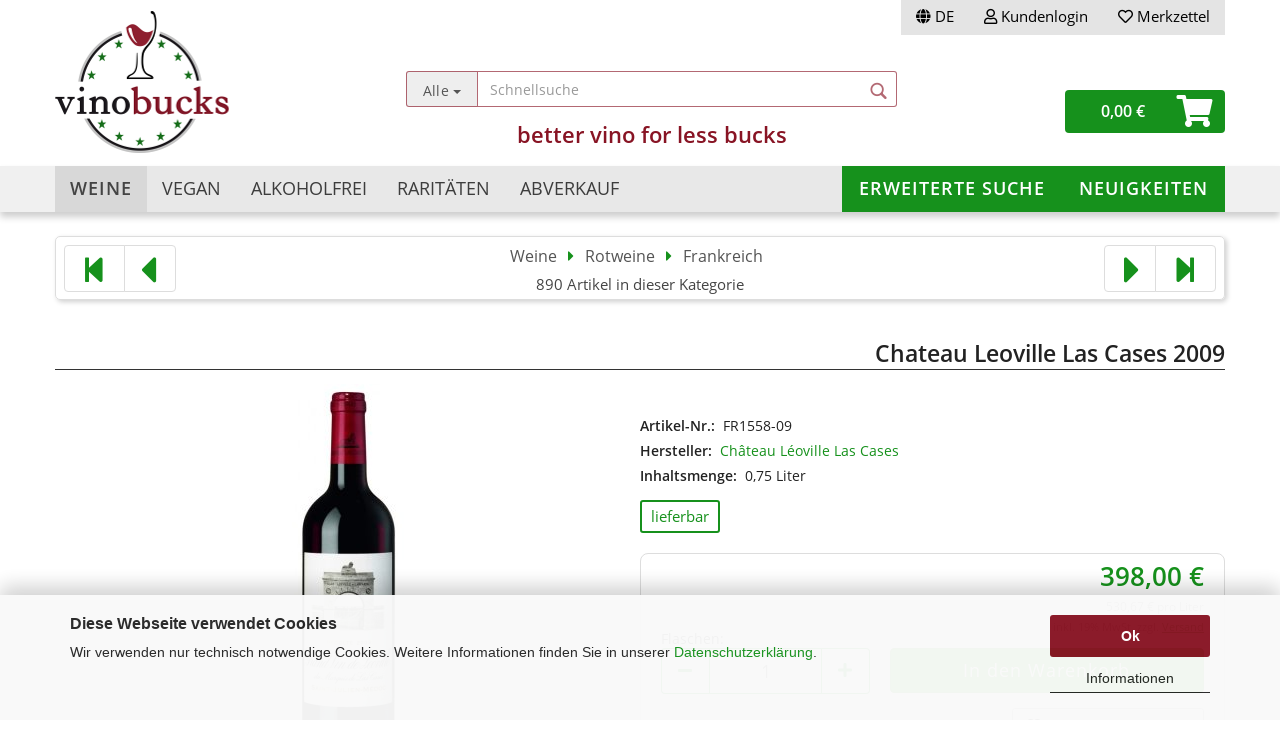

--- FILE ---
content_type: text/html; charset=utf-8
request_url: https://vinobucks.de/shop/de/rotweine/frankreich/chateau-leoville-las-cases-2009.html
body_size: 16061
content:



	<!DOCTYPE html>
	<html xmlns="http://www.w3.org/1999/xhtml" dir="ltr" lang="de">
		
			<head>
				
						
					<!--
			
					=========================================================
					Shopsoftware by Gambio GmbH (c) 2005-2020 [www.gambio.de]
					=========================================================
			
					Gambio GmbH offers you highly scalable E-Commerce-Solutions and Services.
					The Shopsoftware is redistributable under the GNU General Public License (Version 2) [http://www.gnu.org/licenses/gpl-2.0.html].
					based on: E-Commerce Engine Copyright (c) 2006 xt:Commerce, created by Mario Zanier & Guido Winger and licensed under GNU/GPL.
					Information and contribution at http://www.xt-commerce.com
			
					=========================================================
					Please visit our website: www.gambio.de
					=========================================================
			
					-->
				

                

	

                    
                
	
				
					<meta name="viewport" content="width=device-width, initial-scale=1, minimum-scale=1.0, maximum-scale=1.0, user-scalable=no" />
				
	
				
					<meta http-equiv="Content-Type" content="text/html; charset=utf-8" />
		<meta name="language" content="de" />
		<meta name="keywords" content="chateau leoville las cases 2009,cabernet sauvignon,merlot,frankreich,bordeaux,rotwein,0 75l saint julien,wine advocate: 98+/100 punkte weinwisser: 20/20 punkte,naturkork" />
		<meta name="description" content="Bessere Weine für weniger Geld, Weine einfach online kaufen beim coolen Webshop aus Berlin" />
		<title>Chateau Leoville Las Cases 2009 0,75l Saint Julien - vinobucks</title>
		<meta property="og:title" content="Chateau Leoville Las Cases 2009" />
		<meta property="og:site_name" content="vinobucks - better vino for less bucks" />
		<meta property="og:locale" content="de_DE" />
		<meta property="og:type" content="product" />
		<meta property="og:description" content="" />
		<meta property="og:image" content="https://vinobucks.de/shop/images/product_images/info_images/1558.jpg" />

				

								
									

				
					<base href="https://vinobucks.de/shop/" />
				
	
				
									
	
				
									
	
				
											
							<link id="main-css" type="text/css" rel="stylesheet" href="templates/Honeygrid/main.min.css?bust=1768967458" />
						
									
	
				
					<meta name="robots" content="index,follow" />
		<link rel="canonical" href="https://vinobucks.de/shop/de/rotweine/frankreich/chateau-leoville-las-cases-2009.html" />
		<meta property="og:url" content="https://vinobucks.de/shop/de/rotweine/frankreich/chateau-leoville-las-cases-2009.html">
		<link rel="alternate" hreflang="x-default" href="https://vinobucks.de/shop/de/rotweine/frankreich/chateau-leoville-las-cases-2009.html" />
		<link rel="alternate" hreflang="en" href="https://vinobucks.de/shop/en/red-wines/france/chateau-leoville-las-cases-2009.html" />
		<link rel="alternate" hreflang="de" href="https://vinobucks.de/shop/de/rotweine/frankreich/chateau-leoville-las-cases-2009.html" />
		<script>var payPalText = {"ecsNote":"Bitte w\u00e4hlen Sie ihre gew\u00fcnschte PayPal-Zahlungsweise.","paypalUnavailable":"PayPal steht f\u00fcr diese Transaktion im Moment nicht zur Verf\u00fcgung.","errorContinue":"weiter","continueToPayPal":"Weiter mit","errorCheckData":"Es ist ein Fehler aufgetreten. Bitte \u00fcberpr\u00fcfen Sie Ihre Eingaben."};var payPalButtonSettings = {"jssrc":"https:\/\/www.paypal.com\/sdk\/js?client-id=AVEjCpwSc-e9jOY8dHKoTUckaKtPo0shiwe_T2rKtxp30K4TYGRopYjsUS6Qmkj6bILd7Nt72pbMWCXe&commit=false&intent=capture&components=buttons%2Cmarks%2Cmessages%2Cfunding-eligibility%2Cgooglepay%2Capplepay%2Chosted-fields&integration-date=2021-11-25&merchant-id=LVUHBQMQSRX9N&currency=EUR","env":"sandbox","commit":false,"style":{"label":"checkout","shape":"rect","color":"gold","layout":"vertical","tagline":false},"locale":"","fundingCardAllowed":true,"fundingELVAllowed":true,"fundingCreditAllowed":false,"createPaymentUrl":"https:\/\/vinobucks.de\/shop\/shop.php?do=PayPalHub\/CreatePayment&initiator=ecs","authorizedPaymentUrl":"https:\/\/vinobucks.de\/shop\/shop.php?do=PayPalHub\/AuthorizedPayment&initiator=ecs","checkoutUrl":"https:\/\/vinobucks.de\/shop\/shop.php?do=PayPalHub\/RedirectGuest","createOrderUrl":"https:\/\/vinobucks.de\/shop\/shop.php?do=PayPalHub\/CreateOrder&initiator=ecs","approvedOrderUrl":"https:\/\/vinobucks.de\/shop\/shop.php?do=PayPalHub\/ApprovedOrder&initiator=ecs","paymentApproved":false,"developmentMode":false,"cartAmount":0};var payPalBannerSettings = {"jssrc":"https:\/\/www.paypal.com\/sdk\/js?client-id=AVEjCpwSc-e9jOY8dHKoTUckaKtPo0shiwe_T2rKtxp30K4TYGRopYjsUS6Qmkj6bILd7Nt72pbMWCXe&commit=false&intent=capture&components=buttons%2Cmarks%2Cmessages%2Cfunding-eligibility%2Cgooglepay%2Capplepay%2Chosted-fields&integration-date=2021-11-25&merchant-id=LVUHBQMQSRX9N&currency=EUR","positions":{"cartBottom":{"placement":"cart","style":{"layout":"text","logo":{"type":"primary"},"text":{"color":"black"},"color":"blue","ratio":"1x1"}},"product":{"placement":"product","style":{"layout":"text","logo":{"type":"primary"},"text":{"color":"black"},"color":"blue","ratio":"1x1"}}},"currency":"EUR","cartAmount":0,"productsPrice":398};</script><script id="paypalconsent" type="application/json">{"purpose_id":null}</script><script src="GXModules/Gambio/Hub/Shop/Javascript/PayPalLoader-bust_1710315999.js" async></script>
				
	
				
									
				
				
									
			
			</head>
		
		
			<body class="page-product-info"
				  data-gambio-namespace="https://vinobucks.de/shop/templates/Honeygrid/assets/javascript/engine"
				  data-jse-namespace="https://vinobucks.de/shop/JSEngine/build"
				  data-gambio-controller="initialize"
				  data-gambio-widget="input_number responsive_image_loader transitions header image_maps modal history dropdown core_workarounds anchor"
				  data-input_number-separator=","
					>
		
				
					
				
		




	


	
	
		<div id="outer-wrapper" >
			
				<header id="header" class="navbar">
					
					
																													
																
						





	<div id="topbar-container">
								
		
					
		
		
			<div class="navbar-topbar">
				
					<nav data-gambio-widget="menu link_crypter" data-menu-switch-element-position="false" data-menu-events='{"desktop": ["click"], "mobile": ["click"]}' data-menu-ignore-class="dropdown-menu">
						<ul class="nav navbar-nav navbar-right">

														
							
															
							
							
															
							
							
															

							
															

							
															

															<li class="dropdown navbar-topbar-item first">
									
									
																					
												<a href="#" class="dropdown-toggle" data-toggle-hover="dropdown">

													
														<span class="language-code hidden-xs">
																															
																	<span class="fa fa-globe"></span>
																
																														de
														</span>
													
													
													
														<span class="visible-xs-block"><span class="fa fa-globe"></span>&nbsp;Sprache</span>
													
												</a>
											
																			
				
									<ul class="level_2 dropdown-menu arrow-top">
										<li class="arrow"></li>
										<li>
											
												<form action="/shop/de/rotweine/frankreich/chateau-leoville-las-cases-2009.html" method="POST" class="form-horizontal">
													
													
																													
																<div class="form-group">
																	<label for="language-select">Sprache auswählen</label>
																	
	<select name="language" class="form-control" id="language-select" onchange="javascript:this.form.submit()">
					
				<option value="de" selected="selected">Deutsch</option>
			
					
				<option value="en">English</option>
			
			</select>

																</div>
															
																											
													
													
																											
													
													
																													
																<div class="form-group">
																	<label for="countries-select">Lieferland</label>
																	
	<select name="switch_country" class="form-control" id="countries-select" onchange="javascript:this.form.submit()">
					
				<option value="BE" >Belgien</option>
			
					
				<option value="BG" >Bulgarien</option>
			
					
				<option value="DE" selected>Deutschland</option>
			
					
				<option value="DK" >Dänemark</option>
			
					
				<option value="EE" >Estland</option>
			
					
				<option value="FI" >Finnland</option>
			
					
				<option value="FR" >Frankreich</option>
			
					
				<option value="GR" >Griechenland</option>
			
					
				<option value="IE" >Irland</option>
			
					
				<option value="IL" >Israel</option>
			
					
				<option value="IT" >Italien</option>
			
					
				<option value="JP" >Japan</option>
			
					
				<option value="HR" >Kroatien</option>
			
					
				<option value="LV" >Lettland</option>
			
					
				<option value="LT" >Litauen</option>
			
					
				<option value="LU" >Luxemburg</option>
			
					
				<option value="MT" >Malta</option>
			
					
				<option value="NL" >Niederlande</option>
			
					
				<option value="AT" >Österreich</option>
			
					
				<option value="PL" >Polen</option>
			
					
				<option value="PT" >Portugal</option>
			
					
				<option value="RO" >Rumänien</option>
			
					
				<option value="SE" >Schweden</option>
			
					
				<option value="CH" >Schweiz</option>
			
					
				<option value="SK" >Slowakei (Slowakische Republik)</option>
			
					
				<option value="SI" >Slowenien</option>
			
					
				<option value="ES" >Spanien</option>
			
					
				<option value="CZ" >Tschechische Republik</option>
			
					
				<option value="HU" >Ungarn</option>
			
					
				<option value="CY" >Zypern</option>
			
			</select>

																</div>
															
																											
													
													
														<div class="dropdown-footer row">
															<input type="submit" class="btn btn-primary btn-block" value="Speichern" title="Speichern" />
														</div>
													
													
													
					
												</form>
											
										</li>
									</ul>
								</li>
														
							
																	
										<li class="dropdown navbar-topbar-item">
											<a title="Anmeldung" href="/shop/de/rotweine/frankreich/chateau-leoville-las-cases-2009.html#" class="dropdown-toggle" data-toggle-hover="dropdown"><span class="fa fa-user-o"></span>&nbsp;Kundenlogin</a>
											




	<ul class="dropdown-menu dropdown-menu-login arrow-top">
		
			<li class="arrow"></li>
		
		
		
			<li class="dropdown-header hidden-xs">Kundenlogin</li>
		
		
		
			<li>
				<form action="https://vinobucks.de/shop/de/login.php?action=process" method="post" class="form-horizontal">
					<input type="hidden" name="return_url" value="https://vinobucks.de/shop/de/rotweine/frankreich/chateau-leoville-las-cases-2009.html">
					<input type="hidden" name="return_url_hash" value="78c1b6f6e36df876d2bce3018f7e16157a66f54b4e32bd73240f5f4614e81daa">
					
						<div class="form-group">
							<input autocomplete="username" type="email" id="box-login-dropdown-login-username" class="form-control" placeholder="E-Mail" name="email_address" />
						</div>
					
					
						<div class="form-group">
							<input autocomplete="current-password" type="password" id="box-login-dropdown-login-password" class="form-control" placeholder="Passwort" name="password" />
						</div>
					
					
						<div class="dropdown-footer row">
							
	
								
									<input type="submit" class="btn btn-primary btn-block" value="Anmelden" />
								
								<ul>
									
										<li>
											<a title="Konto erstellen" href="https://vinobucks.de/shop/de/shop.php?do=CreateRegistree">
												Konto erstellen
											</a>
										</li>
									
									
										<li>
											<a title="Passwort vergessen?" href="https://vinobucks.de/shop/de/password_double_opt.php">
												Passwort vergessen?
											</a>
										</li>
									
								</ul>
							
	

	
						</div>
					
				</form>
			</li>
		
	</ul>


										</li>
									
															

							
																	
										<li class="navbar-topbar-item">
											<a href="https://vinobucks.de/shop/de/wish_list.php" title="Merkzettel anzeigen"><span class="fa fa-heart-o"></span>&nbsp;Merkzettel</a>
										</li>
									
															

							
						</ul>
					</nav>
				
			</div>
		
	</div>


					
			
					
						<div class="inside">
				
							<div class="row">
					
								
																																									
									<div class="navbar-header" data-gambio-widget="mobile_menu">
																					
													
		<div id="navbar-brand" class="navbar-brand">
			<a href="https://vinobucks.de/shop/de/" title="vinobucks - better vino for less bucks">
				<img class="img-responsive" src="https://vinobucks.de/shop/images/logos/logo_142_logo.png" alt="vinobucks - better vino for less bucks-Logo">
			</a>
		</div>
	
											
																				
											
	
	
			
	
		<button type="button" class="navbar-toggle" data-mobile_menu-target="#categories .navbar-collapse"
		        data-mobile_menu-body-class="categories-open" data-mobile_menu-toggle-content-visibility>
			<i class="gm-menu"></i>
		</button>
	
	
	
		<button type="button" class="navbar-toggle cart-icon" data-mobile_menu-location="shopping_cart.php">
			<i class="gm-cart-basket"></i>
			<span class="cart-products-count hidden">
				0
			</span>
		</button>
	
	
			
			<button type="button" class="navbar-toggle" data-mobile_menu-target=".navbar-search" data-mobile_menu-body-class="search-open"
					data-mobile_menu-toggle-content-visibility>
				<i class="gm-search"></i>
			</button>
		
	
										
									</div>
								
								
															
								
																			
																						


	<nav id="cart-container" class="navbar-cart" data-gambio-widget="menu cart_dropdown" data-menu-switch-element-position="false">
		
			<ul class="cart-container-inner">
				
					<li>
						<a href="https://vinobucks.de/shop/de/shopping_cart.php" class="dropdown-toggle">
							
								<i class="gm-cart-basket"></i>
								<span class="cart">
																		<span class="products">
										0,00 €
									</span>
								</span>
							
							
																	<span class="cart-products-count hidden">
										
									</span>
															
						</a>
						
						



	<ul class="dropdown-menu arrow-top cart-dropdown cart-empty">
		
			<li class="arrow"></li>
		
	
		
					
	
		
			<li class="cart-dropdown-inside">
		
				
									
				
									
						<div class="cart-empty">
							Ihr Warenkorb ist leer
						</div>
					
								
			</li>
		
	</ul>

					</li>
				
			</ul>
		
	</nav>

										
																	

																
																			






	<div class="navbar-search collapse">
		
		
						<p class="navbar-search-header dropdown-header">Schnellsuche</p>
		
		
		
			<form action="de/advanced_search_result.php" method="get" data-gambio-widget="live_search">
		
				<div class="navbar-search-input-group input-group">
					<div class="navbar-search-input-group-btn input-group-btn custom-dropdown" data-dropdown-trigger-change="false" data-dropdown-trigger-no-change="false">
						
						
							<button type="button" class="btn btn-default dropdown-toggle" data-toggle="dropdown" aria-haspopup="true" aria-expanded="false">
								<span class="dropdown-name">Alle</span> <span class="caret"></span>
							</button>
						
						
						
															
									<ul class="dropdown-menu">
																				
												<li><a href="#" data-rel="0">Alle</a></li>
											
																							
													<li><a href="#" data-rel="1">Weine</a></li>
												
																							
													<li><a href="#" data-rel="6">Vegan</a></li>
												
																							
													<li><a href="#" data-rel="47">Alkoholfrei</a></li>
												
																							
													<li><a href="#" data-rel="51">Raritäten</a></li>
												
																							
													<li><a href="#" data-rel="73">Abverkauf</a></li>
												
																														</ul>
								
													
						
						
															
									<select name="categories_id">
										<option value="0">Alle</option>
																																	
													<option value="1">Weine</option>
												
																							
													<option value="6">Vegan</option>
												
																							
													<option value="47">Alkoholfrei</option>
												
																							
													<option value="51">Raritäten</option>
												
																							
													<option value="73">Abverkauf</option>
												
																														</select>
								
													
						
					</div>

					
					<button type="submit" class="gm-search form-control-feedback"></button>
					

					<input type="text" name="keywords" placeholder="Schnellsuche" class="form-control search-input" autocomplete="off" />
					
				</div>
		
				
									<input type="hidden" value="1" name="inc_subcat" />
								
				
					<div class="navbar-search-footer visible-xs-block">
						
							<button class="btn btn-primary btn-block" type="submit">
								Schnellsuche
							</button>
						
						
							<a href="advanced_search.php" class="btn btn-default btn-block" title="Erweiterte Suche">
								Erweiterte Suche
							</a>
						
					</div>
				
				
				<div class="search-result-container"></div>
		
			</form>
		
	</div>


																	

								
																			
											
	<div class="custom-container">
		
			<div class="inside">
				
											
							<p>
	<span class="better">better vino for less bucks</span>
</p>

						
									
			</div>
		
	</div>
										
																	
															</div>
							
						</div>
					
			
					
					
					



					
						<noscript>
							<div class="alert alert-danger noscript-notice">
								JavaScript ist in Ihrem Browser deaktiviert. Aktivieren Sie JavaScript, um alle Funktionen des Shops nutzen und alle Inhalte sehen zu können.
							</div>
						</noscript>
					
					
					
													
																


	<div id="categories">
		<div class="navbar-collapse collapse">
			
				<nav class="navbar-default navbar-categories" data-gambio-widget="menu">
					
						<ul class="level-1 nav navbar-nav">
							 
															
									<li class="dropdown level-1-child" data-id="1">
										
											<a class="dropdown-toggle" href="https://vinobucks.de/shop/de/weine/" title="Weine">
												
													Weine
												
																							</a>
										
										
										
																							
													<ul data-level="2" class="level-2 dropdown-menu dropdown-menu-child">
														
															<li class="enter-category hidden-sm hidden-md hidden-lg hide-more">
																
																	<a class="dropdown-toggle" href="https://vinobucks.de/shop/de/weine/" title="Weine">
																		
																			Weine anzeigen
																		
																	</a>
																
															</li>
														
														
																																																																																																																																																																																																																																																																											
																													
																															
																	<li class="dropdown level-2-child">
																		<a href="https://vinobucks.de/shop/de/rotweine/" title="Rotweine">
																			Rotweine
																		</a>
																																					<ul  data-level="3" class="level-3 dropdown-menu dropdown-menu-child">
																				<li class="enter-category">
																					<a href="https://vinobucks.de/shop/de/rotweine/" title="Rotweine" class="dropdown-toggle">
																						Rotweine anzeigen
																					</a>
																				</li>
																																									
																						<li class="level-3-child">
																							<a href="https://vinobucks.de/shop/de/rotweine/argentinien/" title="Argentinien">
																								Argentinien
																							</a>
																						</li>
																					
																																									
																						<li class="level-3-child">
																							<a href="https://vinobucks.de/shop/de/rotweine/australien/" title="Australien">
																								Australien
																							</a>
																						</li>
																					
																																									
																						<li class="level-3-child">
																							<a href="https://vinobucks.de/shop/de/rotweine/bulgarien/" title="Bulgarien">
																								Bulgarien
																							</a>
																						</li>
																					
																																									
																						<li class="level-3-child">
																							<a href="https://vinobucks.de/shop/de/rotweine/chile/" title="Chile">
																								Chile
																							</a>
																						</li>
																					
																																									
																						<li class="level-3-child">
																							<a href="https://vinobucks.de/shop/de/rotweine/china/" title="China">
																								China
																							</a>
																						</li>
																					
																																									
																						<li class="level-3-child">
																							<a href="https://vinobucks.de/shop/de/rotweine/deutschland/" title="Deutschland">
																								Deutschland
																							</a>
																						</li>
																					
																																									
																						<li class="level-3-child">
																							<a href="https://vinobucks.de/shop/de/rotweine/frankreich/" title="Frankreich">
																								Frankreich
																							</a>
																						</li>
																					
																																									
																						<li class="level-3-child">
																							<a href="https://vinobucks.de/shop/de/rotweine/georgien/" title="Georgien">
																								Georgien
																							</a>
																						</li>
																					
																																									
																						<li class="level-3-child">
																							<a href="https://vinobucks.de/shop/de/rotweine/griechenland/" title="Griechenland">
																								Griechenland
																							</a>
																						</li>
																					
																																									
																						<li class="level-3-child">
																							<a href="https://vinobucks.de/shop/de/rotweine/israel/" title="Israel">
																								Israel
																							</a>
																						</li>
																					
																																									
																						<li class="level-3-child">
																							<a href="https://vinobucks.de/shop/de/rotweine/italien/" title="Italien">
																								Italien
																							</a>
																						</li>
																					
																																									
																						<li class="level-3-child">
																							<a href="https://vinobucks.de/shop/de/rotweine/mazedonien/" title="Mazedonien">
																								Mazedonien
																							</a>
																						</li>
																					
																																									
																						<li class="level-3-child">
																							<a href="https://vinobucks.de/shop/de/rotweine/moldawien/" title="Moldawien">
																								Moldawien
																							</a>
																						</li>
																					
																																									
																						<li class="level-3-child">
																							<a href="https://vinobucks.de/shop/de/rotweine/neuseeland/" title="Neuseeland">
																								Neuseeland
																							</a>
																						</li>
																					
																																									
																						<li class="level-3-child">
																							<a href="https://vinobucks.de/shop/de/rotweine/niederlande/" title="Niederlande">
																								Niederlande
																							</a>
																						</li>
																					
																																									
																						<li class="level-3-child">
																							<a href="https://vinobucks.de/shop/de/rotweine/oesterreich/" title="Österreich">
																								Österreich
																							</a>
																						</li>
																					
																																									
																						<li class="level-3-child">
																							<a href="https://vinobucks.de/shop/de/rotweine/portugal/" title="Portugal">
																								Portugal
																							</a>
																						</li>
																					
																																									
																						<li class="level-3-child">
																							<a href="https://vinobucks.de/shop/de/rotweine/rumaenien/" title="Rumänien">
																								Rumänien
																							</a>
																						</li>
																					
																																									
																						<li class="level-3-child">
																							<a href="https://vinobucks.de/shop/de/rotweine/schweiz/" title="Schweiz">
																								Schweiz
																							</a>
																						</li>
																					
																																									
																						<li class="level-3-child">
																							<a href="https://vinobucks.de/shop/de/rotweine/slowenien/" title="Slowenien">
																								Slowenien
																							</a>
																						</li>
																					
																																									
																						<li class="level-3-child">
																							<a href="https://vinobucks.de/shop/de/rotweine/spanien/" title="Spanien">
																								Spanien
																							</a>
																						</li>
																					
																																									
																						<li class="level-3-child">
																							<a href="https://vinobucks.de/shop/de/rotweine/suedafrika/" title="Südafrika">
																								Südafrika
																							</a>
																						</li>
																					
																																									
																						<li class="level-3-child">
																							<a href="https://vinobucks.de/shop/de/rotweine/ungarn/" title="Ungarn">
																								Ungarn
																							</a>
																						</li>
																					
																																									
																						<li class="level-3-child">
																							<a href="https://vinobucks.de/shop/de/rotweine/usa/" title="USA">
																								USA
																							</a>
																						</li>
																					
																																							</ul>
																																			</li>
																
																															
																	<li class="dropdown level-2-child">
																		<a href="https://vinobucks.de/shop/de/weissweine/" title="Weißweine">
																			Weißweine
																		</a>
																																					<ul  data-level="3" class="level-3 dropdown-menu dropdown-menu-child">
																				<li class="enter-category">
																					<a href="https://vinobucks.de/shop/de/weissweine/" title="Weißweine" class="dropdown-toggle">
																						Weißweine anzeigen
																					</a>
																				</li>
																																									
																						<li class="level-3-child">
																							<a href="https://vinobucks.de/shop/de/weissweine/argentinien/" title="Argentinien">
																								Argentinien
																							</a>
																						</li>
																					
																																									
																						<li class="level-3-child">
																							<a href="https://vinobucks.de/shop/de/weissweine/australien/" title="Australien">
																								Australien
																							</a>
																						</li>
																					
																																									
																						<li class="level-3-child">
																							<a href="https://vinobucks.de/shop/de/weissweine/chile/" title="Chile">
																								Chile
																							</a>
																						</li>
																					
																																									
																						<li class="level-3-child">
																							<a href="https://vinobucks.de/shop/de/weissweine/china/" title="China">
																								China
																							</a>
																						</li>
																					
																																									
																						<li class="level-3-child">
																							<a href="https://vinobucks.de/shop/de/weissweine/deutschland/" title="Deutschland">
																								Deutschland
																							</a>
																						</li>
																					
																																									
																						<li class="level-3-child">
																							<a href="https://vinobucks.de/shop/de/weissweine/frankreich/" title="Frankreich">
																								Frankreich
																							</a>
																						</li>
																					
																																									
																						<li class="level-3-child">
																							<a href="https://vinobucks.de/shop/de/weissweine/georgien/" title="Georgien">
																								Georgien
																							</a>
																						</li>
																					
																																									
																						<li class="level-3-child">
																							<a href="https://vinobucks.de/shop/de/weissweine/griechenland/" title="Griechenland">
																								Griechenland
																							</a>
																						</li>
																					
																																									
																						<li class="level-3-child">
																							<a href="https://vinobucks.de/shop/de/weissweine/israel/" title="Israel">
																								Israel
																							</a>
																						</li>
																					
																																									
																						<li class="level-3-child">
																							<a href="https://vinobucks.de/shop/de/weissweine/italien/" title="Italien">
																								Italien
																							</a>
																						</li>
																					
																																									
																						<li class="level-3-child">
																							<a href="https://vinobucks.de/shop/de/weissweine/moldawien/" title="Moldawien">
																								Moldawien
																							</a>
																						</li>
																					
																																									
																						<li class="level-3-child">
																							<a href="https://vinobucks.de/shop/de/weissweine/neuseeland/" title="Neuseeland">
																								Neuseeland
																							</a>
																						</li>
																					
																																									
																						<li class="level-3-child">
																							<a href="https://vinobucks.de/shop/de/weissweine/niederlande/" title="Niederlande">
																								Niederlande
																							</a>
																						</li>
																					
																																									
																						<li class="level-3-child">
																							<a href="https://vinobucks.de/shop/de/weissweine/oesterreich/" title="Österreich">
																								Österreich
																							</a>
																						</li>
																					
																																									
																						<li class="level-3-child">
																							<a href="https://vinobucks.de/shop/de/weissweine/portugal/" title="Portugal">
																								Portugal
																							</a>
																						</li>
																					
																																									
																						<li class="level-3-child">
																							<a href="https://vinobucks.de/shop/de/weissweine/rumaenien/" title="Rumänien">
																								Rumänien
																							</a>
																						</li>
																					
																																									
																						<li class="level-3-child">
																							<a href="https://vinobucks.de/shop/de/weissweine/schweiz/" title="Schweiz">
																								Schweiz
																							</a>
																						</li>
																					
																																									
																						<li class="level-3-child">
																							<a href="https://vinobucks.de/shop/de/weissweine/slowenien/" title="Slowenien">
																								Slowenien
																							</a>
																						</li>
																					
																																									
																						<li class="level-3-child">
																							<a href="https://vinobucks.de/shop/de/weissweine/spanien/" title="Spanien">
																								Spanien
																							</a>
																						</li>
																					
																																									
																						<li class="level-3-child">
																							<a href="https://vinobucks.de/shop/de/weissweine/suedafrika/" title="Südafrika">
																								Südafrika
																							</a>
																						</li>
																					
																																									
																						<li class="level-3-child">
																							<a href="https://vinobucks.de/shop/de/weissweine/ungarn/" title="Ungarn">
																								Ungarn
																							</a>
																						</li>
																					
																																									
																						<li class="level-3-child">
																							<a href="https://vinobucks.de/shop/de/weissweine/usa/" title="USA">
																								USA
																							</a>
																						</li>
																					
																																							</ul>
																																			</li>
																
																															
																	<li class="dropdown level-2-child">
																		<a href="https://vinobucks.de/shop/de/roseweine/" title="Roséweine">
																			Roséweine
																		</a>
																																					<ul  data-level="3" class="level-3 dropdown-menu dropdown-menu-child">
																				<li class="enter-category">
																					<a href="https://vinobucks.de/shop/de/roseweine/" title="Roséweine" class="dropdown-toggle">
																						Roséweine anzeigen
																					</a>
																				</li>
																																									
																						<li class="level-3-child">
																							<a href="https://vinobucks.de/shop/de/roseweine/argentinien/" title="Argentinien">
																								Argentinien
																							</a>
																						</li>
																					
																																									
																						<li class="level-3-child">
																							<a href="https://vinobucks.de/shop/de/roseweine/australien/" title="Australien">
																								Australien
																							</a>
																						</li>
																					
																																									
																						<li class="level-3-child">
																							<a href="https://vinobucks.de/shop/de/roseweine/chile/" title="Chile">
																								Chile
																							</a>
																						</li>
																					
																																									
																						<li class="level-3-child">
																							<a href="https://vinobucks.de/shop/de/roseweine/china/" title="China">
																								China
																							</a>
																						</li>
																					
																																									
																						<li class="level-3-child">
																							<a href="https://vinobucks.de/shop/de/roseweine/deutschland/" title="Deutschland">
																								Deutschland
																							</a>
																						</li>
																					
																																									
																						<li class="level-3-child">
																							<a href="https://vinobucks.de/shop/de/roseweine/frankreich/" title="Frankreich">
																								Frankreich
																							</a>
																						</li>
																					
																																									
																						<li class="level-3-child">
																							<a href="https://vinobucks.de/shop/de/roseweine/israel/" title="Israel">
																								Israel
																							</a>
																						</li>
																					
																																									
																						<li class="level-3-child">
																							<a href="https://vinobucks.de/shop/de/roseweine/italien/" title="Italien">
																								Italien
																							</a>
																						</li>
																					
																																									
																						<li class="level-3-child">
																							<a href="https://vinobucks.de/shop/de/roseweine/moldawien/" title="Moldawien">
																								Moldawien
																							</a>
																						</li>
																					
																																									
																						<li class="level-3-child">
																							<a href="https://vinobucks.de/shop/de/roseweine/neuseeland/" title="Neuseeland">
																								Neuseeland
																							</a>
																						</li>
																					
																																									
																						<li class="level-3-child">
																							<a href="https://vinobucks.de/shop/de/roseweine/niederlande/" title="Niederlande">
																								Niederlande
																							</a>
																						</li>
																					
																																									
																						<li class="level-3-child">
																							<a href="https://vinobucks.de/shop/de/roseweine/oesterreich/" title="Österreich">
																								Österreich
																							</a>
																						</li>
																					
																																									
																						<li class="level-3-child">
																							<a href="https://vinobucks.de/shop/de/roseweine/portugal/" title="Portugal">
																								Portugal
																							</a>
																						</li>
																					
																																									
																						<li class="level-3-child">
																							<a href="https://vinobucks.de/shop/de/roseweine/spanien/" title="Spanien">
																								Spanien
																							</a>
																						</li>
																					
																																									
																						<li class="level-3-child">
																							<a href="https://vinobucks.de/shop/de/roseweine/suedafrika/" title="Südafrika">
																								Südafrika
																							</a>
																						</li>
																					
																																									
																						<li class="level-3-child">
																							<a href="https://vinobucks.de/shop/de/roseweine/ungarn/" title="Ungarn">
																								Ungarn
																							</a>
																						</li>
																					
																																									
																						<li class="level-3-child">
																							<a href="https://vinobucks.de/shop/de/roseweine/usa/" title="USA">
																								USA
																							</a>
																						</li>
																					
																																							</ul>
																																			</li>
																
																															
																	<li class="dropdown level-2-child">
																		<a href="https://vinobucks.de/shop/de/spezialitaeten/" title="Spezialitäten">
																			Spezialitäten
																		</a>
																																					<ul  data-level="3" class="level-3 dropdown-menu dropdown-menu-child">
																				<li class="enter-category">
																					<a href="https://vinobucks.de/shop/de/spezialitaeten/" title="Spezialitäten" class="dropdown-toggle">
																						Spezialitäten anzeigen
																					</a>
																				</li>
																																									
																						<li class="level-3-child">
																							<a href="https://vinobucks.de/shop/de/champagner/" title="Champagner">
																								Champagner
																							</a>
																						</li>
																					
																																									
																						<li class="level-3-child">
																							<a href="https://vinobucks.de/shop/de/schaumweine/" title="Schaumweine">
																								Schaumweine
																							</a>
																						</li>
																					
																																									
																						<li class="level-3-child">
																							<a href="https://vinobucks.de/shop/de/perlweine/" title="Perlweine">
																								Perlweine
																							</a>
																						</li>
																					
																																									
																						<li class="level-3-child">
																							<a href="https://vinobucks.de/shop/de/suessweine/" title="Süßweine">
																								Süßweine
																							</a>
																						</li>
																					
																																							</ul>
																																			</li>
																
																													
																												
														
															<li class="enter-category hidden-more hidden-xs">
																<a class="dropdown-toggle col-xs-6"
																   href="https://vinobucks.de/shop/de/weine/"
																   title="Weine">Weine anzeigen</a>
							
																<span class="close-menu-container col-xs-6">
																	<span class="close-flyout">
																		<i class="fa fa-close"></i>
																	</span>
																</span>
															</li>
														
													
													</ul>
												
																					
										
									</li>
								
															
									<li class="level-1-child" data-id="6">
										
											<a class="dropdown-toggle" href="https://vinobucks.de/shop/de/vegan/" title="Vegan">
												
													Vegan
												
																							</a>
										
										
										
																					
										
									</li>
								
															
									<li class="level-1-child" data-id="47">
										
											<a class="dropdown-toggle" href="https://vinobucks.de/shop/de/praesente/" title="Alkoholfrei">
												
													Alkoholfrei
												
																							</a>
										
										
										
																					
										
									</li>
								
															
									<li class="level-1-child" data-id="51">
										
											<a class="dropdown-toggle" href="https://vinobucks.de/shop/de/raritaeten/" title="Raritäten">
												
													Raritäten
												
																							</a>
										
										
										
																					
										
									</li>
								
															
									<li class="level-1-child" data-id="73">
										
											<a class="dropdown-toggle" href="https://vinobucks.de/shop/de/abverkauf/" title="Abverkauf">
												
													Abverkauf
												
																							</a>
										
										
										
																					
										
									</li>
								
														
							



	
					
				<li class="custom custom-entries hidden-xs">
											
							<a  data-id="top_custom-0"
							   href="advanced_search.php"
							   target="_top"							   title="Erweiterte Suche">
									Erweiterte Suche
							</a>
						
											
							<a  data-id="top_custom-1"
							   href="/de/"
							   target="_top"							   title="Neuigkeiten">
									Neuigkeiten
							</a>
						
									</li>
			
							
					<li class="dropdown custom topmenu-content visible-xs" data-id="top_custom-0">
						
							<a class="dropdown-toggle"
								   href="advanced_search.php"
								   target="_top"								   title="Erweiterte Suche">
								Erweiterte Suche
							</a>
						
					</li>
				
							
					<li class="dropdown custom topmenu-content visible-xs" data-id="top_custom-1">
						
							<a class="dropdown-toggle"
								   href="/de/"
								   target="_top"								   title="Neuigkeiten">
								Neuigkeiten
							</a>
						
					</li>
				
						

							
							
								<li class="dropdown dropdown-more" style="display: none">
									<a class="dropdown-toggle" href="#" title="">
										Weitere
									</a>
									<ul class="level-2 dropdown-menu ignore-menu"></ul>
								</li>
							
			
						</ul>
					
				</nav>
			
		</div>
	</div>

							
											
			
				</header>
			
		
			
				
				
		
			
				<div id="wrapper">
					<div class="row">
						
						
							<div id="main">
								<div class="main-inside">
									
										
	
			<script type="application/ld+json">{"@context":"https:\/\/schema.org","@type":"BreadcrumbList","itemListElement":[{"@type":"ListItem","position":1,"name":"Startseite","item":"https:\/\/vinobucks.de\/shop\/"},{"@type":"ListItem","position":2,"name":"Weine","item":"https:\/\/vinobucks.de\/shop\/de\/weine\/"},{"@type":"ListItem","position":3,"name":"Rotweine","item":"https:\/\/vinobucks.de\/shop\/de\/rotweine\/"},{"@type":"ListItem","position":4,"name":"Frankreich","item":"https:\/\/vinobucks.de\/shop\/de\/rotweine\/frankreich\/"},{"@type":"ListItem","position":5,"name":"Chateau Leoville Las Cases 2009","item":"https:\/\/vinobucks.de\/shop\/de\/rotweine\/frankreich\/chateau-leoville-las-cases-2009.html"}]}</script>
	    
		<div id="breadcrumb_navi">
            				<span class="breadcrumbEntry">
													<a href="https://vinobucks.de/shop/" class="headerNavigation">
								<span>Startseite</span>
							</a>
											</span>
					<span class="breadcrumbSeparator"></span>            				<span class="breadcrumbEntry">
													<a href="https://vinobucks.de/shop/de/weine/" class="headerNavigation">
								<span>Weine</span>
							</a>
											</span>
					<span class="breadcrumbSeparator"></span>            				<span class="breadcrumbEntry">
													<a href="https://vinobucks.de/shop/de/rotweine/" class="headerNavigation">
								<span>Rotweine</span>
							</a>
											</span>
					<span class="breadcrumbSeparator"></span>            				<span class="breadcrumbEntry">
													<a href="https://vinobucks.de/shop/de/rotweine/frankreich/" class="headerNavigation">
								<span>Frankreich</span>
							</a>
											</span>
					<span class="breadcrumbSeparator"></span>            				<span class="breadcrumbEntry">
													<span>Chateau Leoville Las Cases 2009</span>
                        					</span>
					            		</div>
    


									
									
																			
									




	
		


	    <div class="gk_product_navigation-wrapper">
	<div id="product_navigation" class="panel-pagination">
		<nav>
			
				<ul class="pagination pag-left">  
					
												<li class="nav-first">
															<a href="de/rotweine/frankreich/chateau-la-tour-de-mons-2021.html" title="&laquo; Erster"><span></span></a>
													</li>
					

										
						<li class="nav-previous">
															<a href="de/rotweine/frankreich/legende-r-medoc-2015-domaines-barons-de-rothschild-lafite.html" title="&laquo; zurück"><span></span></a>
													</li>
					
				</ul>

								<ul class="pagination pag-right">
					
						<li class="nav-next">
															<a href="de/rotweine/frankreich/blason-d-aussieres-2016-magnum.html" title="weiter &raquo;"><span></span></a>
													</li>
					

										
						<li class="nav-last">
															<a href="de/rotweine/frankreich/legende-bordeaux-rouge-2015-magnum-domaines-barons-de-rothschild-lafite.html" title="Letzter &raquo;"><span></span></a>
													</li>
					
				</ul>
			
			
			
								<span class="products-in"><p>890 Artikel in dieser Kategorie</p></span>
			
		</nav>
	</div>
	</div>


	

			<script type="application/ld+json">
			{"@context":"http:\/\/schema.org","@type":"Product","name":"Chateau Leoville Las Cases 2009","description":"","image":["https:\/\/vinobucks.de\/shop\/images\/product_images\/info_images\/1558.jpg"],"url":"https:\/\/vinobucks.de\/shop\/de\/rotweine\/frankreich\/chateau-leoville-las-cases-2009.html","itemCondition":"NewCondition","offers":{"@type":"Offer","availability":"InStock","price":"398.00","priceCurrency":"EUR","priceSpecification":{"@type":"http:\/\/schema.org\/UnitPriceSpecification","price":"398.00","priceCurrency":"EUR","valueAddedTaxIncluded":true,"referenceQuantity":{"@type":"QuantitativeValue","value":"0.7500","unitText":"Liter"}},"url":"https:\/\/vinobucks.de\/shop\/de\/rotweine\/frankreich\/chateau-leoville-las-cases-2009.html","priceValidUntil":"2100-01-01 00:00:00"},"model":"FR1558-09","sku":"FR1558-09","manufacturer":{"@type":"Organization","name":"Ch\u00e2teau L\u00e9oville Las Cases"}}
		</script>
	
	<div class="product-info product-info-default row">
		
		
			
	<div id="product_image_layer">
	
		<div class="product-info-layer-image">
			<div class="product-info-image-inside">
													

	
			
	
	<div>
		<div id="product-info-layer-image" class="swiper-container" data-gambio-_widget="swiper" data-swiper-target="" data-swiper-controls="#product-info-layer-thumbnails" data-swiper-slider-options='{"breakpoints": [], "pagination": ".js-product-info-layer-image-pagination", "nextButton": ".js-product-info-layer-image-button-next", "prevButton": ".js-product-info-layer-image-button-prev", "effect": "fade", "autoplay": null, "initialSlide": ""}' >
			<div class="swiper-wrapper" >
			
				
											
															
																	

								
																			
																					
																	

								
									
			<div class="swiper-slide" >
				<div class="swiper-slide-inside ">
									
						<img class="img-responsive"
																								src="images/product_images/popup_images/1558.jpg"
								 alt="Chateau Leoville Las Cases 2009"								 title="Chateau Leoville Las Cases 2009"								 data-magnifier-src="images/product_images/original_images/1558.jpg"						/>
					
							</div>
			
			</div>
	
								
													
									
			</div>
			
			
				<script type="text/mustache">
					<template>
						
							{{#.}}
								<div class="swiper-slide {{className}}">
									<div class="swiper-slide-inside">
										<img {{{srcattr}}} alt="{{title}}" title="{{title}}" />
									</div>
								</div>
							{{/.}}
						
					</template>
				</script>
			
			
	</div>
	
	
			
			
	</div>
	
	
			

											</div>
		</div>
	
							
	</div>
		

		
			<div class="product-info-content col-xs-12">

				
					<div class="row">
						
						
							<div class="product-info-title-mobile  col-xs-12 visible-xs-block visible-sm-block">
								
									<span>Chateau Leoville Las Cases 2009</span>
								

								
									<div>
																			</div>
								
							</div>
						

						
							
						

						
															
									<div class="product-info-stage col-xs-12 col-md-8 centered">

										
												
		<div class="product-info-image " data-gambio-widget="image_gallery">
			<div class="product-info-image-inside">
				

	
			
	
	<div>
		<div id="product_image_swiper" class="swiper-container" data-gambio-widget="swiper" data-swiper-target="" data-swiper-controls="#product_thumbnail_swiper, #product_thumbnail_swiper_mobile" data-swiper-slider-options='{"breakpoints": [], "pagination": ".js-product_image_swiper-pagination", "nextButton": ".js-product_image_swiper-button-next", "prevButton": ".js-product_image_swiper-button-prev", "effect": "fade", "autoplay": null}' >
			<div class="swiper-wrapper" >
			
				
											
															
																	

								
																	

								
									
			<div class="swiper-slide" >
				<div class="swiper-slide-inside ">
									
						<a
							href="images/product_images/original_images/1558.jpg"
							title="Chateau Leoville Las Cases 2009"
							>
							<img class="img-responsive"
																											src="images/product_images/info_images/1558.jpg"
									 alt="Chateau Leoville Las Cases 2009"									 title="Chateau Leoville Las Cases 2009"									 data-magnifier-src="images/product_images/original_images/1558.jpg"							/>
						</a>
					
							</div>
			
			</div>
	
								
													
									
			</div>
			
			
				<script type="text/mustache">
					<template>
						
							{{#.}}
								<div class="swiper-slide {{className}}">
									<div class="swiper-slide-inside">
										<img {{{srcattr}}} alt="{{title}}" title="{{title}}" />
									</div>
								</div>
							{{/.}}
						
					</template>
				</script>
			
			
	</div>
	
	
			
			
	</div>
	
	
			

			</div>
		</div>
	

										

																				
																					

															
									</div>
								
																				
						
						
														<div class="product-info-details col-xs-12 col-md-4" data-gambio-widget="cart_handler product_min_height_fix" data-cart_handler-page="product-info">
				
								
									<div class="loading-overlay"></div>
									<div class="magnifier-overlay"></div>
									<div class="magnifier-target">
										<div class="preloader"></div>
									</div>
								

																
								
									
								
								
								
									<form action="de/product_info.php?gm_boosted_product=rotweine%2Ffrankreich%2Fchateau-leoville-las-cases-2009&amp;language=de&amp;products_id=1558&amp;action=add_product" class="form-horizontal js-product-form product-info">
					
										
											<div class="hidden-xs hidden-sm ribbon-spacing">
												
																									
											</div>
										
										
															
																				
											<div class="product-info-description col-md-8" data-gambio-widget="tabs">
												



	
			

	
								

	
			

											</div>
										

										
																							
													<dl class="dl-horizontal">
														
																
		<dt class="col-xs-4 text-left model-number" >
			Artikel-Nr.:
		</dt>
		<dd class="col-xs-8 model-number model-number-text" >
			FR1558-09
		</dd>
	
														

														
																																											<dt>Hersteller:</dt>
															<dd><a href="index.php?manufacturers_id=122">Château Léoville Las Cases</a></dd>
														
																												
																																											<dt>Inhaltsmenge:</dt>
															<dd>0,75 Liter</dd>
														
														
																													
	
																					
														
																													

														
																													

																												<div class="gk-shipping-msg">
															
																<div class="gk-products-shipping">
																																		<span class="products-shipping-time-value green">
																		lieferbar
																	</span>
																																	</div>
															

																														
																<div class="cart-error-msg alert alert-danger" role="alert"></div>
															
														</div>

																												
													</dl>
												
																					
					
										
											
		

	
										
					
										
											
										
					
										
											<div class="attribute-images"></div>
										
					
										
											
	
										
					
										
																					
					
										
																					
					
															
										
											<div class="price-container">
												
													<div class="price-calc-container" id="attributes-calc-price">

														
															
	<div class="current-price-container">
		
			398,00 €
		
					
				<br />
				<span class="tax-shipping-text gm_products_vpe products-vpe">
					530,67 € pro Liter
				</span>
				<br />
			
			</div>
	
		<p class="tax-shipping-text text-small">
			inkl. 19% MwSt. zzgl. 
				<a class="gm_shipping_link lightbox_iframe" href="https://vinobucks.de/shop/de/popup/versand.html" 
						target="_self" 
						rel="nofollow"
						data-modal-settings='{"title":"Versand", "sectionSelector": ".content_text", "bootstrapClass": "modal-lg"}'>
					<span style="text-decoration:underline">Versand</span>
		        </a>
		</p>
	

														
							
														
																															
																																			
																			Flaschen:
																		
																																	

																
																	
	<div class="row">
		<input type="hidden" name="products_id" id="products-id" value="1558" />
	
		
			<div class="input-number" data-type="float" data-stepping="1">

				
											
							<label class="control-label sr-only">
								Flaschen
							</label>
						
									

				
					<div class="input-group">
						<a class="btn btn-default btn-lg btn-minus"><span class="fa fa-minus"></span></a>
						<input type="number" step="1" class="form-control input-lg pull-right js-calculate-qty" value="1" id="attributes-calc-quantity" name="products_qty" />
						<a class="input-group-btn btn btn-default btn-lg btn-plus"><span class="fa fa-plus"></span></a>
					</div>
				

			</div>
		
		
		
			<div class="button-container">
				<input name="btn-add-to-cart" type="submit" class="btn btn-lg btn-buy btn-block js-btn-add-to-cart" value="In den Warenkorb" title="In den Warenkorb" />
				<button name="btn-add-to-cart-fake" onClick="void(0)" class="btn-add-to-cart-fake btn btn-lg btn-buy btn-block " value="" title="In den Warenkorb" style="display: none; margin-top: 0">In den Warenkorb</button>
			</div>
		

		
				

		
			
		

		<div class="product-info-links">
			
									
						<div class="wishlist-container">
							<a href="#" class="btn-wishlist btn btn-block btn-sm " title="Auf den Merkzettel">
								<span class="col-xs-2 btn-icon">
									<i class="fa fa-heart-o"></i> 
								</span>
								
								<span class="col-xs-10 btn-text">
									Auf den Merkzettel
								</span>
							</a>
						</div>
					
							

			
							

			
							
		</div>
		
		
			<script id="product-details-text-phrases" type="application/json">
				{
					"productsInCartSuffix": " Artikel im Warenkorb", "showCart": "Warenkorb anzeigen"
				}
			</script>
		
	</div>

																
																													
							
													</div>
												
											</div>
										
					
									</form>
								
							</div>
						
			
									
						
													
			
												
							<div class="additional-fields-block" style="clear:both">  								
			
			<table class="additional_fields"><tbody>
							
					
													<tr>
							
								<td class="item">Kategorie</td>
								<td class="value">Rotwein</td>
							
							</tr>
											
				
							
					
													<tr>
							
								<td class="item">Land</td>
								<td class="value">Frankreich</td>
							
							</tr>
											
				
							
					
													<tr>
							
								<td class="item">Region/Gebiet</td>
								<td class="value">Bordeaux</td>
							
							</tr>
											
				
							
					
													<tr>
							
								<td class="item">Jahrgang</td>
								<td class="value">2009</td>
							
							</tr>
											
				
							
					
													<tr>
							
								<td class="item">Rebsorte</td>
								<td class="value">85% Cabernet Sauvignon, 15% Merlot</td>
							
							</tr>
											
				
							
					
													<tr>
							
								<td class="item">Zusatzinformation</td>
								<td class="value"> Saint Julien</td>
							
							</tr>
											
				
							
					
											
				
							
					
											
				
							
					
													<tr>
							
								<td class="item">Alkohol (% vol)</td>
								<td class="value">13,0</td>
							
							</tr>
											
				
							
					
											
				
							
					
											
				
							
					
													<tr>
							
								<td class="item">Trinktemperatur (°C)</td>
								<td class="value">18</td>
							
							</tr>
											
				
							
					
													<tr>
							
								<td class="item">Mindestlagerfähigkeit</td>
								<td class="value">2034</td>
							
							</tr>
											
				
							
					
													<tr>
							
								<td class="item">Auszeichnung</td>
								<td class="value">Wine Advocate: 98+/100 Punkte, Weinwisser: 20/20 Punkte</td>
							
							</tr>
											
				
							
					
											
				
							
					
													<tr>
							
								<td class="item">Verschluss</td>
								<td class="value">Naturkork</td>
							
							</tr>
											
				
							
					
													<tr>
							
								<td class="item">Allergenhinweis</td>
								<td class="value">Sulfite</td>
							
							</tr>
											
				
							
					
													<tr>
							
								<td class="item">Jugendschutz</td>
								<td class="value">16</td>
							
							</tr>
											
				
							
					
											
				
							
					
													<tr>
							
								<td class="item">Verpackungseinheit (Flaschen pro Karton/Kiste)</td>
								<td class="value">12</td>
							
							</tr>
											
				
							
					
											
				
							
					
											
				
						</tbody></table>
		
	

							</div>
						

						
							<div class="product-info-share col-md-8">
									
		<div data-gambio-widget="social_share"
		     data-social_share-whatsapp		     data-social_share-facebook		     data-social_share-twitter		     data-social_share-pinterest>
		</div>
	
							</div>
						
			
						
													
			
					</div><!-- // .row -->
				
			</div><!-- // .product-info-content -->
		
	
		
			<div class="product-info-listings col-xs-12 clearfix" data-gambio-widget="product_hover">
				
	
		
	

	
		
	
	
	
		


			
			
				<h3>Kunden, welche diesen Artikel bestellten, haben auch folgende Artikel gekauft:</h3>
			
			
				
	<div class="productlist productlist-swiper row">
	
		<div >
			<div id="also_purchased" class="swiper-container" data-gambio-widget="swiper" data-swiper-auto-off="true" data-swiper-slider-options="{&quot;spaceBetween&quot;:0,&quot;loop&quot;:true,&quot;slidesPerView&quot;:4,&quot;autoplay&quot;:null,&quot;breakpoints&quot;:[{&quot;breakpoint&quot;:40,&quot;usePreviewBullets&quot;:true,&quot;slidesPerView&quot;:2,&quot;centeredSlides&quot;:true},{&quot;breakpoint&quot;:60,&quot;usePreviewBullets&quot;:true,&quot;slidesPerView&quot;:2},{&quot;breakpoint&quot;:80,&quot;usePreviewBullets&quot;:true,&quot;slidesPerView&quot;:3}],&quot;nextButton&quot;:&quot;.js-also_purchased-button-next&quot;,&quot;prevButton&quot;:&quot;.js-also_purchased-button-prev&quot;,&quot;pagination&quot;:&quot;.js-also_purchased-pagination&quot;}"  >
				<div class="swiper-wrapper"  >
											
							
							
							





	
		
	
	
	<div class="product-container swiper-slide "
		 data-index="also_purchased-14408">
		<form class="product-tile">
			
				<figure class="image" id="also_purchased-14408_img">
											
																													
							<span title="The Echo of G. 2014 - 4G Wines" class="product-hover-main-image product-image">
								<img src="images/product_images/info_images/2544_4291_0_14408_0.jpg" alt="The Echo of G. 2014 - 4G Wines">
							</span>
						
					
					
					
									</figure>
			

			
				<div class="title-description ">
					
						<div class="title">
							<a href="https://vinobucks.de/shop/de/rotweine/suedafrika/the-echo-of-g-2014-4g-wines.html" title="Ein intensives Bouquet aus Früchten, Gewürzen und rauchigen Noten: Cassis ..." class="product-url ">
								The Echo of G. 2014 - 4G Wines
							</a>
						</div>
					

					
						
					
					
				</div><!-- // .title-description -->
			

			
							
			

			
				<div class="price-tax">

					
						<div class="price">
							
								<span class="current-price-container" title="Ein intensives Bouquet aus Früchten, Gewürzen und rauchigen Noten: Cassis ...">
																		<div>
										154,50 €
									</div>
																			<span class="gm_products_vpe products-vpe">
																							206,00 € pro Liter
																					</span>
																	</span>
							
						</div>
					

										<div class="tax-shipping-hint hidden-grid">
												<div class="tax">inkl. 19% MwSt. zzgl. 
				<a class="gm_shipping_link lightbox_iframe" href="https://vinobucks.de/shop/de/popup/versand.html" 
						target="_self" 
						rel="nofollow"
						data-modal-settings='{"title":"Versand", "sectionSelector": ".content_text", "bootstrapClass": "modal-lg"}'>
					<span style="text-decoration:underline">Versand</span>
		        </a></div>
					</div>

					
						<div class="additional-container">
							<!-- Use this if you want to add something to the product tiles -->
						</div>
					

					
					<div class="cart-error-msg alert alert-danger hidden" role="alert"></div>
				</div><!-- // .price-tax -->
			
		</form>
	
			
	</div><!-- // .product-container -->
						
											
							
							
							





	
		
	
	
	<div class="product-container swiper-slide "
		 data-index="also_purchased-4291">
		<form class="product-tile">
			
				<figure class="image" id="also_purchased-4291_img">
											
																													
							<span title="The Echo of G. 2013 - 4G Wines" class="product-hover-main-image product-image">
								<img src="images/product_images/info_images/2544_4291_0.jpg" alt="The Echo of G. 2013 - 4G Wines">
							</span>
						
					
					
					
									</figure>
			

			
				<div class="title-description ">
					
						<div class="title">
							<a href="https://vinobucks.de/shop/de/rotweine/suedafrika/the-echo-of-g-2013-4g-wines.html" title="Ein intensives Bouquet aus Früchten, Gewürzen und rauchigen Noten: Cassis ..." class="product-url ">
								The Echo of G. 2013 - 4G Wines
							</a>
						</div>
					

					
						
					
					
				</div><!-- // .title-description -->
			

			
							
			

			
				<div class="price-tax">

					
						<div class="price">
							
								<span class="current-price-container" title="Ein intensives Bouquet aus Früchten, Gewürzen und rauchigen Noten: Cassis ...">
																		<div>
										169,50 €
									</div>
																			<span class="gm_products_vpe products-vpe">
																							226,00 € pro Liter
																					</span>
																	</span>
							
						</div>
					

										<div class="tax-shipping-hint hidden-grid">
												<div class="tax">inkl. 19% MwSt. zzgl. 
				<a class="gm_shipping_link lightbox_iframe" href="https://vinobucks.de/shop/de/popup/versand.html" 
						target="_self" 
						rel="nofollow"
						data-modal-settings='{"title":"Versand", "sectionSelector": ".content_text", "bootstrapClass": "modal-lg"}'>
					<span style="text-decoration:underline">Versand</span>
		        </a></div>
					</div>

					
						<div class="additional-container">
							<!-- Use this if you want to add something to the product tiles -->
						</div>
					

					
					<div class="cart-error-msg alert alert-danger hidden" role="alert"></div>
				</div><!-- // .price-tax -->
			
		</form>
	
			
	</div><!-- // .product-container -->
						
											
							
							
							





	
		
	
	
	<div class="product-container swiper-slide "
		 data-index="also_purchased-4149">
		<form class="product-tile">
			
				<figure class="image" id="also_purchased-4149_img">
											
																													
							<span title="VENETIA'S HEART 2015 - 4G Wines" class="product-hover-main-image product-image">
								<img src="images/product_images/info_images/4149.jpg" alt="VENETIA'S HEART 2015 - 4G Wines">
							</span>
						
					
					
					
									</figure>
			

			
				<div class="title-description ">
					
						<div class="title">
							<a href="https://vinobucks.de/shop/de/rotweine/suedafrika/venetia-s-heart-2015-4g-wines.html" title="Die Flaschen sind ein Sonderformat aus Frankreich, die Kapseln werden in Ö..." class="product-url ">
								VENETIA'S HEART 2015 - 4G Wines
							</a>
						</div>
					

					
						
					
					
				</div><!-- // .title-description -->
			

			
							
			

			
				<div class="price-tax">

					
						<div class="price">
							
								<span class="current-price-container" title="Die Flaschen sind ein Sonderformat aus Frankreich, die Kapseln werden in Ö...">
																		<div>
										490,00 €
									</div>
																			<span class="gm_products_vpe products-vpe">
																							653,33 € pro Liter
																					</span>
																	</span>
							
						</div>
					

										<div class="tax-shipping-hint hidden-grid">
												<div class="tax">inkl. 19% MwSt. zzgl. 
				<a class="gm_shipping_link lightbox_iframe" href="https://vinobucks.de/shop/de/popup/versand.html" 
						target="_self" 
						rel="nofollow"
						data-modal-settings='{"title":"Versand", "sectionSelector": ".content_text", "bootstrapClass": "modal-lg"}'>
					<span style="text-decoration:underline">Versand</span>
		        </a></div>
					</div>

					
						<div class="additional-container">
							<!-- Use this if you want to add something to the product tiles -->
						</div>
					

					
					<div class="cart-error-msg alert alert-danger hidden" role="alert"></div>
				</div><!-- // .price-tax -->
			
		</form>
	
			
	</div><!-- // .product-container -->
						
											
							
							
							





	
		
	
	
	<div class="product-container swiper-slide "
		 data-index="also_purchased-13985">
		<form class="product-tile">
			
				<figure class="image" id="also_purchased-13985_img">
											
																													
							<span title="St. Henri Shiraz 2019 - Penfolds" class="product-hover-main-image product-image">
								<img src="images/product_images/info_images/13985.jpg" alt="St. Henri Shiraz 2019 - Penfolds">
							</span>
						
					
					
					
									</figure>
			

			
				<div class="title-description ">
					
						<div class="title">
							<a href="https://vinobucks.de/shop/de/rotweine/australien/st-henri-shiraz-2019-penfolds.html" title="Der Penfolds St Henri ist eine traditionsreiche und eigenständige ..." class="product-url ">
								St. Henri Shiraz 2019 - Penfolds
							</a>
						</div>
					

					
						
					
					
				</div><!-- // .title-description -->
			

			
							
			

			
				<div class="price-tax">

					
						<div class="price">
							
								<span class="current-price-container" title="Der Penfolds St Henri ist eine traditionsreiche und eigenständige ...">
																		<div>
										119,55 €
									</div>
																			<span class="gm_products_vpe products-vpe">
																							159,40 € pro Liter
																					</span>
																	</span>
							
						</div>
					

										<div class="tax-shipping-hint hidden-grid">
												<div class="tax">inkl. 19% MwSt. zzgl. 
				<a class="gm_shipping_link lightbox_iframe" href="https://vinobucks.de/shop/de/popup/versand.html" 
						target="_self" 
						rel="nofollow"
						data-modal-settings='{"title":"Versand", "sectionSelector": ".content_text", "bootstrapClass": "modal-lg"}'>
					<span style="text-decoration:underline">Versand</span>
		        </a></div>
					</div>

					
						<div class="additional-container">
							<!-- Use this if you want to add something to the product tiles -->
						</div>
					

					
					<div class="cart-error-msg alert alert-danger hidden" role="alert"></div>
				</div><!-- // .price-tax -->
			
		</form>
	
			
	</div><!-- // .product-container -->
						
										
					
						<div class="js-also_purchased-pagination swiper-pagination"></div>
					
				</div>
	
				
					<script type="text/mustache">
						<template>
														
								{{#.}}
									<div class="swiper-slide {{className}}">
										<div class="swiper-slide-inside">
											<img class="img-responsive" {{{srcattr}}} alt="{{title}}" title="{{title}}" data-magnifier-src="{{src}}" />
										</div>
									</div>
								{{/.}}
							
													</template>
					</script>
				
		
			</div>
		
			<div class="js-also_purchased-button-prev swiper-button-prev"></div>
			<div class="js-also_purchased-button-next swiper-button-next"></div>
		</div>
	</div>

			
		
	

	
	
	
		
	
	
	
		
	
	
	
			
	
	
			
			</div>
		
	
	</div><!-- // .product-info -->


								</div>
							</div>
						
			
						
							<aside id="left">
								
																			<div id="gm_box_pos_1" class="gm_box_container">


	<div class="box box-categories panel panel-default">
		<nav class="navbar-categories-left"
			 data-gambio-widget="menu"
			 data-menu-menu-type="vertical"
			 data-menu-unfold-level="1"
			 data-menu-accordion="false"
			 data-menu-show-all-link="false"
		>

			
				<ul class="level-1 nav">
					

					
													<li class="unfolded dropdown open level-1-child"
								data-id="1">
								<a class="dropdown-toggle "
								   href="https://vinobucks.de/shop/de/weine/"
								   title="Weine">
																		Weine								</a>

																	<ul data-level="2" class="level-2 dropdown-menu dropdown-menu-child">
										<li class="enter-category">
											<a class="dropdown-toggle"
											   href="https://vinobucks.de/shop/de/weine/"
											   title="Weine">Weine anzeigen</a>
										</li>

										
													<li class="unfolded dropdown open level-2-child"
								data-id="3">
								<a class="dropdown-toggle "
								   href="https://vinobucks.de/shop/de/rotweine/"
								   title="Rotweine">
																		Rotweine								</a>

																	<ul data-level="2" class="level-3 dropdown-menu dropdown-menu-child">
										<li class="enter-category">
											<a class="dropdown-toggle"
											   href="https://vinobucks.de/shop/de/rotweine/"
											   title="Rotweine">Rotweine anzeigen</a>
										</li>

										
													<li class="unfolded level-3-child"
								data-id="25">
								<a class="dropdown-toggle "
								   href="https://vinobucks.de/shop/de/rotweine/argentinien/"
								   title="Argentinien">
																		Argentinien								</a>

								
							</li>
													<li class="unfolded level-3-child"
								data-id="26">
								<a class="dropdown-toggle "
								   href="https://vinobucks.de/shop/de/rotweine/australien/"
								   title="Australien">
																		Australien								</a>

								
							</li>
													<li class="unfolded level-3-child"
								data-id="44">
								<a class="dropdown-toggle "
								   href="https://vinobucks.de/shop/de/rotweine/bulgarien/"
								   title="Bulgarien">
																		Bulgarien								</a>

								
							</li>
													<li class="unfolded level-3-child"
								data-id="27">
								<a class="dropdown-toggle "
								   href="https://vinobucks.de/shop/de/rotweine/chile/"
								   title="Chile">
																		Chile								</a>

								
							</li>
													<li class="unfolded level-3-child"
								data-id="59">
								<a class="dropdown-toggle "
								   href="https://vinobucks.de/shop/de/rotweine/china/"
								   title="China">
																		China								</a>

								
							</li>
													<li class="unfolded level-3-child"
								data-id="19">
								<a class="dropdown-toggle "
								   href="https://vinobucks.de/shop/de/rotweine/deutschland/"
								   title="Deutschland">
																		Deutschland								</a>

								
							</li>
													<li class="unfolded level-3-child active"
								data-id="17">
								<a class="dropdown-toggle "
								   href="https://vinobucks.de/shop/de/rotweine/frankreich/"
								   title="Frankreich">
																		Frankreich								</a>

								
							</li>
													<li class="unfolded level-3-child"
								data-id="63">
								<a class="dropdown-toggle "
								   href="https://vinobucks.de/shop/de/rotweine/georgien/"
								   title="Georgien">
																		Georgien								</a>

								
							</li>
													<li class="unfolded level-3-child"
								data-id="45">
								<a class="dropdown-toggle "
								   href="https://vinobucks.de/shop/de/rotweine/griechenland/"
								   title="Griechenland">
																		Griechenland								</a>

								
							</li>
													<li class="unfolded level-3-child"
								data-id="28">
								<a class="dropdown-toggle "
								   href="https://vinobucks.de/shop/de/rotweine/israel/"
								   title="Israel">
																		Israel								</a>

								
							</li>
													<li class="unfolded level-3-child"
								data-id="18">
								<a class="dropdown-toggle "
								   href="https://vinobucks.de/shop/de/rotweine/italien/"
								   title="Italien">
																		Italien								</a>

								
							</li>
													<li class="unfolded level-3-child"
								data-id="57">
								<a class="dropdown-toggle "
								   href="https://vinobucks.de/shop/de/rotweine/mazedonien/"
								   title="Mazedonien">
																		Mazedonien								</a>

								
							</li>
													<li class="unfolded level-3-child"
								data-id="66">
								<a class="dropdown-toggle "
								   href="https://vinobucks.de/shop/de/rotweine/moldawien/"
								   title="Moldawien">
																		Moldawien								</a>

								
							</li>
													<li class="unfolded level-3-child"
								data-id="29">
								<a class="dropdown-toggle "
								   href="https://vinobucks.de/shop/de/rotweine/neuseeland/"
								   title="Neuseeland">
																		Neuseeland								</a>

								
							</li>
													<li class="unfolded level-3-child"
								data-id="78">
								<a class="dropdown-toggle "
								   href="https://vinobucks.de/shop/de/rotweine/niederlande/"
								   title="Niederlande">
																		Niederlande								</a>

								
							</li>
													<li class="unfolded level-3-child"
								data-id="13">
								<a class="dropdown-toggle "
								   href="https://vinobucks.de/shop/de/rotweine/oesterreich/"
								   title="Österreich">
																		Österreich								</a>

								
							</li>
													<li class="unfolded level-3-child"
								data-id="53">
								<a class="dropdown-toggle "
								   href="https://vinobucks.de/shop/de/rotweine/portugal/"
								   title="Portugal">
																		Portugal								</a>

								
							</li>
													<li class="unfolded level-3-child"
								data-id="75">
								<a class="dropdown-toggle "
								   href="https://vinobucks.de/shop/de/rotweine/rumaenien/"
								   title="Rumänien">
																		Rumänien								</a>

								
							</li>
													<li class="unfolded level-3-child"
								data-id="71">
								<a class="dropdown-toggle "
								   href="https://vinobucks.de/shop/de/rotweine/schweiz/"
								   title="Schweiz">
																		Schweiz								</a>

								
							</li>
													<li class="unfolded level-3-child"
								data-id="68">
								<a class="dropdown-toggle "
								   href="https://vinobucks.de/shop/de/rotweine/slowenien/"
								   title="Slowenien">
																		Slowenien								</a>

								
							</li>
													<li class="unfolded level-3-child"
								data-id="30">
								<a class="dropdown-toggle "
								   href="https://vinobucks.de/shop/de/rotweine/spanien/"
								   title="Spanien">
																		Spanien								</a>

								
							</li>
													<li class="unfolded level-3-child"
								data-id="31">
								<a class="dropdown-toggle "
								   href="https://vinobucks.de/shop/de/rotweine/suedafrika/"
								   title="Südafrika">
																		Südafrika								</a>

								
							</li>
													<li class="unfolded level-3-child"
								data-id="61">
								<a class="dropdown-toggle "
								   href="https://vinobucks.de/shop/de/rotweine/ungarn/"
								   title="Ungarn">
																		Ungarn								</a>

								
							</li>
													<li class="unfolded level-3-child"
								data-id="32">
								<a class="dropdown-toggle "
								   href="https://vinobucks.de/shop/de/rotweine/usa/"
								   title="USA">
																		USA								</a>

								
							</li>
											
									</ul>
								
							</li>
													<li class="unfolded dropdown level-2-child"
								data-id="2">
								<a class="dropdown-toggle "
								   href="https://vinobucks.de/shop/de/weissweine/"
								   title="Weißweine">
																		Weißweine								</a>

																	<ul data-level="2" class="level-3 dropdown-menu dropdown-menu-child">
										<li class="enter-category">
											<a class="dropdown-toggle"
											   href="https://vinobucks.de/shop/de/weissweine/"
											   title="Weißweine">Weißweine anzeigen</a>
										</li>

										
													<li class="unfolded level-3-child"
								data-id="33">
								<a class="dropdown-toggle "
								   href="https://vinobucks.de/shop/de/weissweine/argentinien/"
								   title="Argentinien">
																		Argentinien								</a>

								
							</li>
													<li class="unfolded level-3-child"
								data-id="34">
								<a class="dropdown-toggle "
								   href="https://vinobucks.de/shop/de/weissweine/australien/"
								   title="Australien">
																		Australien								</a>

								
							</li>
													<li class="unfolded level-3-child"
								data-id="35">
								<a class="dropdown-toggle "
								   href="https://vinobucks.de/shop/de/weissweine/chile/"
								   title="Chile">
																		Chile								</a>

								
							</li>
													<li class="unfolded level-3-child"
								data-id="69">
								<a class="dropdown-toggle "
								   href="https://vinobucks.de/shop/de/weissweine/china/"
								   title="China">
																		China								</a>

								
							</li>
													<li class="unfolded level-3-child"
								data-id="21">
								<a class="dropdown-toggle "
								   href="https://vinobucks.de/shop/de/weissweine/deutschland/"
								   title="Deutschland">
																		Deutschland								</a>

								
							</li>
													<li class="unfolded level-3-child"
								data-id="16">
								<a class="dropdown-toggle "
								   href="https://vinobucks.de/shop/de/weissweine/frankreich/"
								   title="Frankreich">
																		Frankreich								</a>

								
							</li>
													<li class="unfolded level-3-child"
								data-id="64">
								<a class="dropdown-toggle "
								   href="https://vinobucks.de/shop/de/weissweine/georgien/"
								   title="Georgien">
																		Georgien								</a>

								
							</li>
													<li class="unfolded level-3-child"
								data-id="62">
								<a class="dropdown-toggle "
								   href="https://vinobucks.de/shop/de/weissweine/griechenland/"
								   title="Griechenland">
																		Griechenland								</a>

								
							</li>
													<li class="unfolded level-3-child"
								data-id="36">
								<a class="dropdown-toggle "
								   href="https://vinobucks.de/shop/de/weissweine/israel/"
								   title="Israel">
																		Israel								</a>

								
							</li>
													<li class="unfolded level-3-child"
								data-id="20">
								<a class="dropdown-toggle "
								   href="https://vinobucks.de/shop/de/weissweine/italien/"
								   title="Italien">
																		Italien								</a>

								
							</li>
													<li class="unfolded level-3-child"
								data-id="65">
								<a class="dropdown-toggle "
								   href="https://vinobucks.de/shop/de/weissweine/moldawien/"
								   title="Moldawien">
																		Moldawien								</a>

								
							</li>
													<li class="unfolded level-3-child"
								data-id="22">
								<a class="dropdown-toggle "
								   href="https://vinobucks.de/shop/de/weissweine/neuseeland/"
								   title="Neuseeland">
																		Neuseeland								</a>

								
							</li>
													<li class="unfolded level-3-child"
								data-id="79">
								<a class="dropdown-toggle "
								   href="https://vinobucks.de/shop/de/weissweine/niederlande/"
								   title="Niederlande">
																		Niederlande								</a>

								
							</li>
													<li class="unfolded level-3-child"
								data-id="12">
								<a class="dropdown-toggle "
								   href="https://vinobucks.de/shop/de/weissweine/oesterreich/"
								   title="Österreich">
																		Österreich								</a>

								
							</li>
													<li class="unfolded level-3-child"
								data-id="43">
								<a class="dropdown-toggle "
								   href="https://vinobucks.de/shop/de/weissweine/portugal/"
								   title="Portugal">
																		Portugal								</a>

								
							</li>
													<li class="unfolded level-3-child"
								data-id="74">
								<a class="dropdown-toggle "
								   href="https://vinobucks.de/shop/de/weissweine/rumaenien/"
								   title="Rumänien">
																		Rumänien								</a>

								
							</li>
													<li class="unfolded level-3-child"
								data-id="72">
								<a class="dropdown-toggle "
								   href="https://vinobucks.de/shop/de/weissweine/schweiz/"
								   title="Schweiz">
																		Schweiz								</a>

								
							</li>
													<li class="unfolded level-3-child"
								data-id="56">
								<a class="dropdown-toggle "
								   href="https://vinobucks.de/shop/de/weissweine/slowenien/"
								   title="Slowenien">
																		Slowenien								</a>

								
							</li>
													<li class="unfolded level-3-child"
								data-id="40">
								<a class="dropdown-toggle "
								   href="https://vinobucks.de/shop/de/weissweine/spanien/"
								   title="Spanien">
																		Spanien								</a>

								
							</li>
													<li class="unfolded level-3-child"
								data-id="37">
								<a class="dropdown-toggle "
								   href="https://vinobucks.de/shop/de/weissweine/suedafrika/"
								   title="Südafrika">
																		Südafrika								</a>

								
							</li>
													<li class="unfolded level-3-child"
								data-id="50">
								<a class="dropdown-toggle "
								   href="https://vinobucks.de/shop/de/weissweine/ungarn/"
								   title="Ungarn">
																		Ungarn								</a>

								
							</li>
													<li class="unfolded level-3-child"
								data-id="38">
								<a class="dropdown-toggle "
								   href="https://vinobucks.de/shop/de/weissweine/usa/"
								   title="USA">
																		USA								</a>

								
							</li>
											
									</ul>
								
							</li>
													<li class="unfolded dropdown level-2-child"
								data-id="4">
								<a class="dropdown-toggle "
								   href="https://vinobucks.de/shop/de/roseweine/"
								   title="Roséweine">
																		Roséweine								</a>

																	<ul data-level="2" class="level-3 dropdown-menu dropdown-menu-child">
										<li class="enter-category">
											<a class="dropdown-toggle"
											   href="https://vinobucks.de/shop/de/roseweine/"
											   title="Roséweine">Roséweine anzeigen</a>
										</li>

										
													<li class="unfolded level-3-child"
								data-id="52">
								<a class="dropdown-toggle "
								   href="https://vinobucks.de/shop/de/roseweine/argentinien/"
								   title="Argentinien">
																		Argentinien								</a>

								
							</li>
													<li class="unfolded level-3-child"
								data-id="49">
								<a class="dropdown-toggle "
								   href="https://vinobucks.de/shop/de/roseweine/australien/"
								   title="Australien">
																		Australien								</a>

								
							</li>
													<li class="unfolded level-3-child"
								data-id="39">
								<a class="dropdown-toggle "
								   href="https://vinobucks.de/shop/de/roseweine/chile/"
								   title="Chile">
																		Chile								</a>

								
							</li>
													<li class="unfolded level-3-child"
								data-id="60">
								<a class="dropdown-toggle "
								   href="https://vinobucks.de/shop/de/roseweine/china/"
								   title="China">
																		China								</a>

								
							</li>
													<li class="unfolded level-3-child"
								data-id="23">
								<a class="dropdown-toggle "
								   href="https://vinobucks.de/shop/de/roseweine/deutschland/"
								   title="Deutschland">
																		Deutschland								</a>

								
							</li>
													<li class="unfolded level-3-child"
								data-id="15">
								<a class="dropdown-toggle "
								   href="https://vinobucks.de/shop/de/roseweine/frankreich/"
								   title="Frankreich">
																		Frankreich								</a>

								
							</li>
													<li class="unfolded level-3-child"
								data-id="55">
								<a class="dropdown-toggle "
								   href="https://vinobucks.de/shop/de/roseweine/israel/"
								   title="Israel">
																		Israel								</a>

								
							</li>
													<li class="unfolded level-3-child"
								data-id="24">
								<a class="dropdown-toggle "
								   href="https://vinobucks.de/shop/de/roseweine/italien/"
								   title="Italien">
																		Italien								</a>

								
							</li>
													<li class="unfolded level-3-child"
								data-id="67">
								<a class="dropdown-toggle "
								   href="https://vinobucks.de/shop/de/roseweine/moldawien/"
								   title="Moldawien">
																		Moldawien								</a>

								
							</li>
													<li class="unfolded level-3-child"
								data-id="76">
								<a class="dropdown-toggle "
								   href="https://vinobucks.de/shop/de/roseweine/neuseeland/"
								   title="Neuseeland">
																		Neuseeland								</a>

								
							</li>
													<li class="unfolded level-3-child"
								data-id="77">
								<a class="dropdown-toggle "
								   href="https://vinobucks.de/shop/de/roseweine/niederlande/"
								   title="Niederlande">
																		Niederlande								</a>

								
							</li>
													<li class="unfolded level-3-child"
								data-id="14">
								<a class="dropdown-toggle "
								   href="https://vinobucks.de/shop/de/roseweine/oesterreich/"
								   title="Österreich">
																		Österreich								</a>

								
							</li>
													<li class="unfolded level-3-child"
								data-id="54">
								<a class="dropdown-toggle "
								   href="https://vinobucks.de/shop/de/roseweine/portugal/"
								   title="Portugal">
																		Portugal								</a>

								
							</li>
													<li class="unfolded level-3-child"
								data-id="42">
								<a class="dropdown-toggle "
								   href="https://vinobucks.de/shop/de/roseweine/spanien/"
								   title="Spanien">
																		Spanien								</a>

								
							</li>
													<li class="unfolded level-3-child"
								data-id="41">
								<a class="dropdown-toggle "
								   href="https://vinobucks.de/shop/de/roseweine/suedafrika/"
								   title="Südafrika">
																		Südafrika								</a>

								
							</li>
													<li class="unfolded level-3-child"
								data-id="70">
								<a class="dropdown-toggle "
								   href="https://vinobucks.de/shop/de/roseweine/ungarn/"
								   title="Ungarn">
																		Ungarn								</a>

								
							</li>
													<li class="unfolded level-3-child"
								data-id="58">
								<a class="dropdown-toggle "
								   href="https://vinobucks.de/shop/de/roseweine/usa/"
								   title="USA">
																		USA								</a>

								
							</li>
											
									</ul>
								
							</li>
													<li class="unfolded dropdown level-2-child"
								data-id="5">
								<a class="dropdown-toggle "
								   href="https://vinobucks.de/shop/de/spezialitaeten/"
								   title="Spezialitäten">
																		Spezialitäten								</a>

																	<ul data-level="2" class="level-3 dropdown-menu dropdown-menu-child">
										<li class="enter-category">
											<a class="dropdown-toggle"
											   href="https://vinobucks.de/shop/de/spezialitaeten/"
											   title="Spezialitäten">Spezialitäten anzeigen</a>
										</li>

										
													<li class="unfolded level-3-child"
								data-id="7">
								<a class="dropdown-toggle "
								   href="https://vinobucks.de/shop/de/champagner/"
								   title="Champagner">
																		Champagner								</a>

								
							</li>
													<li class="unfolded level-3-child"
								data-id="8">
								<a class="dropdown-toggle "
								   href="https://vinobucks.de/shop/de/schaumweine/"
								   title="Schaumweine">
																		Schaumweine								</a>

								
							</li>
													<li class="unfolded level-3-child"
								data-id="9">
								<a class="dropdown-toggle "
								   href="https://vinobucks.de/shop/de/perlweine/"
								   title="Perlweine">
																		Perlweine								</a>

								
							</li>
													<li class="unfolded level-3-child"
								data-id="10">
								<a class="dropdown-toggle "
								   href="https://vinobucks.de/shop/de/suessweine/"
								   title="Süßweine">
																		Süßweine								</a>

								
							</li>
											
									</ul>
								
							</li>
											
									</ul>
								
							</li>
													<li class="unfolded level-1-child"
								data-id="6">
								<a class="dropdown-toggle "
								   href="https://vinobucks.de/shop/de/vegan/"
								   title="Vegan">
																		Vegan								</a>

								
							</li>
													<li class="unfolded level-1-child"
								data-id="47">
								<a class="dropdown-toggle "
								   href="https://vinobucks.de/shop/de/praesente/"
								   title="Alkoholfrei">
																		Alkoholfrei								</a>

								
							</li>
													<li class="unfolded level-1-child"
								data-id="51">
								<a class="dropdown-toggle "
								   href="https://vinobucks.de/shop/de/raritaeten/"
								   title="Raritäten">
																		Raritäten								</a>

								
							</li>
													<li class="unfolded level-1-child"
								data-id="73">
								<a class="dropdown-toggle "
								   href="https://vinobucks.de/shop/de/abverkauf/"
								   title="Abverkauf">
																		Abverkauf								</a>

								
							</li>
											
				</ul>
			

		</nav>
	</div>
</div>

																	
								
																	
							</aside>
						
			
						
							<aside id="right">
								
																			
																	
							</aside>
						
			
					</div>
				</div>
			
			
			
	<footer id="footer">
					
				<div class="footer-header">
					<div class="container inside gk-footer-container">
	<div class="row">
		<div class="footer-col-1">
			<ul class="social-media-icons">
				<li><a class="facebook" href="https://www.facebook.com/vinobucks/" target="_blank"><i class="fa fa-facebook-f"></i></a></li>
				<li><a class="twitter" href="https://www.twitter.com/vinobucks" target="_blank"><i class="fa fa-twitter"></i></a></li>
				<li><a class="googleplus" href="https://plus.google.com/+VinobucksDe" target="_blank"><i class="fa fa-google-plus"></i></a></li>
			</ul>
		</div>
	</div>

	<p>
		vinobucks - better vino for less bucks - Auszeichnungen
	</p>

	<p style="text-align:center" title="Unsere Auszeichnungen">
		<a href="https://www.wine-searcher.com/merchant/126060" target="_blank"><img alt="Unsere Auszeichnungen" src="/shop/media/content/winesearcher/award-medal-european-list-in-berlin-gold-2022.svg" /></a>
   		<a href="https://www.wine-searcher.com/merchant/126060" target="_blank"><img alt="Unsere Auszeichnungen" src="/shop/media/content/winesearcher/award-medal-french-list-in-berlin-gold-2022.svg" /></a>
        <a href="https://www.wine-searcher.com/merchant/126060" target="_blank"><img alt="Unsere Auszeichnungen" src="/shop/media/content/winesearcher/award-medal-overall-list-in-berlin-gold-2022.svg" /></a>
        <a href="https://www.wine-searcher.com/merchant/126060" target="_blank"><img alt="Unsere Auszeichnungen" src="/shop/media/content/winesearcher/New World List in Berlin-Gold-W-2021.svg" /></a> 
        <a href="https://www.wine-searcher.com/merchant/126060" target="_blank"><img alt="Unsere Auszeichnungen" src="/shop/media/content/winesearcher/Italian List in Berlin-Gold-W-2021.svg" /></a>
	</p>
</div>

				</div>
			
				
		
			<div class="inside">
				<div class="row">
					
						<div class="footer-col-1">


	<div class="box box-content panel panel-default">
		
			<div class="panel-heading">
				
					<span class="panel-title">Informationen</span>
				
			</div>
		
		
			<div class="panel-body">
				
					<nav>
						
							<ul class="nav">
																	
										<li>
											
												<a href="https://vinobucks.de/shop/de/info/allgemeine-geschaeftsbedingungen.html" title="Allgemeine Geschäftsbedingungen">
													Allgemeine Geschäftsbedingungen
												</a>
											
										</li>
									
																	
										<li>
											
												<a href="https://vinobucks.de/shop/de/info/datenschutz.html" title="Datenschutzerklärung">
													Datenschutzerklärung
												</a>
											
										</li>
									
																	
										<li>
											
												<a href="https://vinobucks.de/shop/de/info/widerruf.html" title="Widerrufsrecht">
													Widerrufsrecht
												</a>
											
										</li>
									
																	
										<li>
											
												<a href="https://vinobucks.de/shop/de/info/jugendschutz.html" title="Jugendschutz">
													Jugendschutz
												</a>
											
										</li>
									
																	
										<li>
											
												<a href="https://vinobucks.de/shop/de/info/versand.html" title="Versandbedingungen">
													Versandbedingungen
												</a>
											
										</li>
									
																	
										<li>
											
												<a href="https://vinobucks.de/shop/de/info/zahlung.html" title="Zahlungsmöglichkeiten">
													Zahlungsmöglichkeiten
												</a>
											
										</li>
									
																	
										<li>
											
												<a href="https://vinobucks.de/shop/de/info/ueber-vinobucks.html" title="Über vinobucks">
													Über vinobucks
												</a>
											
										</li>
									
																	
										<li>
											
												<a href="https://vinobucks.de/shop/de/info/impressum.html" title="Impressum">
													Impressum
												</a>
											
										</li>
									
																	
										<li>
											
												<a href="https://vinobucks.de/shop/de/info/kontakt.html" title="Kontaktformular">
													Kontaktformular
												</a>
											
										</li>
									
															</ul>
						
			
		<ul class="nav">
			<li><a href="javascript:;" trigger-cookie-consent-panel>Cookie Einstellungen</a></li>
		</ul>
	
					</nav>
				
			</div>
		
	</div>
</div>
					
					
					<div class="footer-col-2"><div class="box box-content panel panel-default">
	<div class="panel-heading">
		<span class="panel-title">Wichtige Kategorien</span>
	</div>

	<div class="panel-body">
		<nav>
		<ul class="nav">
			<li><a href="de/rotweine/">&nbsp;Rotweine</a></li>
			<li><a href="de/weissweine/">&nbsp;Wei&szlig;weine</a></li>
			<li><a href="de/roseweine/">&nbsp;Ros&eacute;weine</a></li>
			<li><a href="de/champagner/">&nbsp;Champagner</a></li>
			<li><a href="de/schaumweine/">&nbsp;Schaumweine</a></li>
			<li><a href="de/perlweine/">&nbsp;Perlweine</a></li>
			<li><a href="de/suessweine">&nbsp;S&uuml;&szlig;weine</a></li>
		</ul>
		</nav>
	</div>
</div>
					</div>
					
					
						<div class="footer-col-3"><div class="box box-content panel panel-default">
	<div class="panel-heading">
		<span class="panel-title">Shop-Links</span>
	</div>

	<div class="panel-body">
		<nav>
		<ul class="nav">
			<li><a href="de/advanced_search.php">&nbsp;Erweiterte Suche</a></li>
			<li><a href="de/wish_list.php">&nbsp;Merkzettel</a></li>
			<li><a href="de/specials.php">&nbsp;aktuelle Angebote</a></li>
			<li><a href="de/products_new.php">&nbsp;Neue Produkte</a></li>
			<li><a href="de/shopping_cart.php">&nbsp;Warenkorb</a></li>
			<li><a href="/de/">&nbsp;Neuigkeiten-Blog</a></li>
		</ul>
		</nav>
	</div>
</div>
						</div>
					
					
						<div class="footer-col-4"><div class="box box-content panel panel-default">
	<div class="panel-heading">
		<span class="panel-title">Kontakt</span>
	</div>
	<div class="panel-body">
		<nav>
		<ul class="nav">
			<li><span class="icon-envelope"> shop@vinobucks.de</span></li><li><a href="info/kontakt.html"> Kontaktformular</a></li></ul>
		</nav>
	</div>
</div>
<div class="box box-content panel panel-default">
	<div class="panel-heading">
		<span class="panel-title">Kontofunktionen</span>
	</div>
	<div class="panel-body">
		<nav>
			<ul class="nav"><li><a href="de/login.php"> Anmelden</a></li>
         <li><a href="de/shop.php?do=CreateRegistree">&nbsp;Registrieren</a></li>
         <li><a href="de/password_double_opt.php">&nbsp;Passwort vergessen</a></li>    </ul>
	     </nav>
    </div>
</div>						</div>
					
				</div>
			</div>
		
		
		
			<div class="footer-bottom"><a href="https://vinobucks.de" target="_blank">vinobucks &reg; Onlineshop</a> &copy; 2020</div>
		
	</footer>

	
			
							
			
		</div>
	



			
				


	<a class="pageup" data-gambio-widget="pageup" title="Nach oben" href="#">
		
	</a>
			
			
				
	<div class="layer" style="display: none;">
	
		
	
			<div id="magnific_wrapper">
				<div class="modal-dialog">
					<div class="modal-content">
						{{#title}}
						<div class="modal-header">
							<span class="modal-title">{{title}}</span>
						</div>
						{{/title}}
		
						<div class="modal-body">
							{{{items.src}}}
						</div>
		
						{{#showButtons}}
						<div class="modal-footer">
							{{#buttons}}
							<button type="button" id="button_{{index}}_{{uid}}" data-index="{{index}}" class="btn {{class}}" >{{name}}</button>
							{{/buttons}}
						</div>
						{{/showButtons}}
					</div>
				</div>
			</div>
		
		
			<div id="modal_prompt">
				<div>
					{{#content}}
					<div class="icon">&nbsp;</div>
					<p>{{.}}</p>
					{{/content}}
					<form name="prompt" action="#">
						<input type="text" name="input" value="{{value}}" autocomplete="off" />
					</form>
				</div>
			</div>
		
			<div id="modal_alert">
				<div class="white-popup">
					{{#content}}
					<div class="icon">&nbsp;</div>
					<p>{{{.}}}</p>
					{{/content}}
				</div>
			</div>
	
		
		
	</div>
			

			<script src="templates/Honeygrid/assets/javascript/init-de.min.js?bust=2105662942609aa945b2b1da6a66da6b" data-page-token="03c84f47092dc9bd4ffc836ec31ae3e4" id="init-js"></script>
		<script src="gm_javascript.js.php?cPath=1_3_17&amp;products_id=1558&amp;page=ProductInfo&amp;current_template=Honeygrid"></script>
		<script async type="text/javascript" src="/shop/gm/javascript/GMCounter.js"></script>
			<!-- tag::oil-config[] -->
		<script id="oil-configuration" type="application/configuration">
			{
			  "config_version": 1,
			  "advanced_settings": true,
			  "timeout": 0,
			  "iabVendorListUrl": "https://vinobucks.de/shop/shop.php?do=CookieConsentPanelVendorListAjax/List",
			  "locale": {
				"localeId": "deDE_01",
				"version": 1,
				"texts": {
				  "label_intro_heading": "Diese Webseite verwendet Cookies",
				  "label_intro": "Wir verwenden nur technisch notwendige Cookies. Weitere Informationen finden Sie in unserer <a href='shop_content.php?coID=2'>Datenschutzerklärung</a>.",
				  "label_button_yes": "Speichern",
				  "label_button_yes_all": "Ok",
				  "label_button_advanced_settings": "Informationen",
				  "label_cpc_heading": "Cookie Einstellungen",
				  "label_cpc_activate_all": "Alle aktivieren",
				  "label_cpc_deactivate_all": "Alle deaktivieren",
				  "label_nocookie_head": "Keine Cookies erlaubt.",
				  "label_nocookie_text": "Bitte aktivieren Sie Cookies in den Einstellungen Ihres Browsers."
				}
			  }
			}

		</script>
    

<script src="GXModules/Gambio/CookieConsentPanel/Shop/Javascript/oil.js"></script>

<script>!function(e){var n={};function t(o){if(n[o])return n[o].exports;var r=n[o]={i:o,l:!1,exports:{}};return e[o].call(r.exports,r,r.exports,t),r.l=!0,r.exports}t.m=e,t.c=n,t.d=function(e,n,o){t.o(e,n)||Object.defineProperty(e,n,{configurable:!1,enumerable:!0,get:o})},t.r=function(e){Object.defineProperty(e,"__esModule",{value:!0})},t.n=function(e){var n=e&&e.__esModule?function(){return e.default}:function(){return e};return t.d(n,"a",n),n},t.o=function(e,n){return Object.prototype.hasOwnProperty.call(e,n)},t.p="/",t(t.s=115)}({115:function(e,n,t){"use strict";!function(e,n){e.__cmp||(e.__cmp=function(){function t(e){if(e){var t=!0,r=n.querySelector('script[type="application/configuration"]#oil-configuration');if(null!==r&&r.text)try{var a=JSON.parse(r.text);a&&a.hasOwnProperty("gdpr_applies_globally")&&(t=a.gdpr_applies_globally)}catch(e){}e({gdprAppliesGlobally:t,cmpLoaded:o()},!0)}}function o(){return!(!e.AS_OIL||!e.AS_OIL.commandCollectionExecutor)}var r=[],a=function(n,a,c){if("ping"===n)t(c);else{var i={command:n,parameter:a,callback:c};r.push(i),o()&&e.AS_OIL.commandCollectionExecutor(i)}};return a.commandCollection=r,a.receiveMessage=function(n){var a=n&&n.data&&n.data.__cmpCall;if(a)if("ping"===a.command)t(function(e,t){var o={__cmpReturn:{returnValue:e,success:t,callId:a.callId}};n.source.postMessage(o,n.origin)});else{var c={callId:a.callId,command:a.command,parameter:a.parameter,event:n};r.push(c),o()&&e.AS_OIL.commandCollectionExecutor(c)}},function(n){(e.attachEvent||e.addEventListener)("message",function(e){n.receiveMessage(e)},!1)}(a),function e(){if(!(n.getElementsByName("__cmpLocator").length>0))if(n.body){var t=n.createElement("iframe");t.style.display="none",t.name="__cmpLocator",n.body.appendChild(t)}else setTimeout(e,5)}(),a}())}(window,document)}});</script>
<script src="GXModules/Gambio/CookieConsentPanel/Shop/Javascript/GxCookieConsent.js"></script>


			
							

			
							
		</body>
	</html>


--- FILE ---
content_type: text/javascript; charset=utf-8
request_url: https://vinobucks.de/shop/gm_javascript.js.php?cPath=1_3_17&products_id=1558&page=ProductInfo&current_template=Honeygrid
body_size: 113
content:

$(document).ready(function () {
    $("#cart_quantity").on('keydown', 'input[type=text]', function (event) {
        console.log('triggered');
        if (event.which == 13) {
            // event.preventDefault();
            $(this).closest('.item').find('.button-refresh').first().trigger('click');
        }
    });
});
